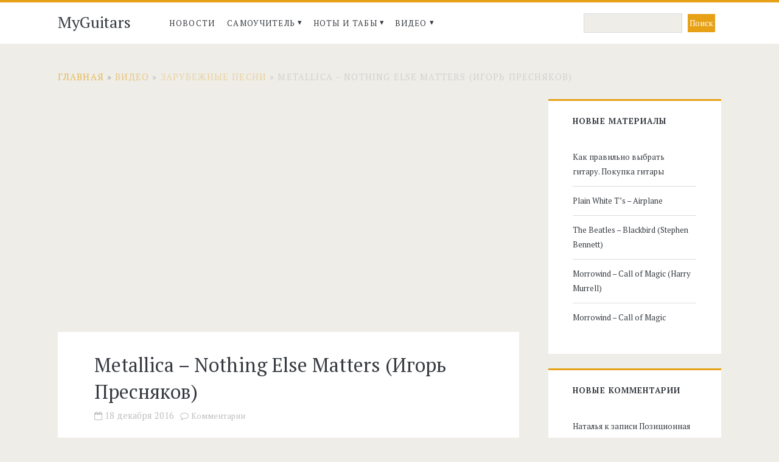

--- FILE ---
content_type: text/html; charset=UTF-8
request_url: https://myguitars.ru/video/foreign-songs-video/341/metallica-nothing-else-matters-igor-presnyakov
body_size: 10886
content:
<!DOCTYPE html>
<html lang="ru-RU" prefix="og: http://ogp.me/ns#">
<head>
	<title>Metallica – Nothing Else Matters (Игорь Пресняков) на гитаре</title>
<meta name='robots' content='max-image-preview:large' />
<meta charset="UTF-8" />
<meta name="viewport" content="width=device-width, initial-scale=1" />
<meta name="template" content="Ignite 1.63" />


<!-- This site is optimized with the Yoast SEO plugin v4.1 - https://yoast.com/wordpress/plugins/seo/ -->
<meta name="description" content="Исполнение песни Nothing Else Matters на гитаре от группы Metallica. В видео на гитаре играет музыкант Игорь Пресняков по собственной аранжировке."/>
<meta name="robots" content="noodp"/>
<link rel="canonical" href="https://myguitars.ru/video/foreign-songs-video/341/metallica-nothing-else-matters-igor-presnyakov" />
<meta property="og:locale" content="ru_RU" />
<meta property="og:type" content="article" />
<meta property="og:title" content="Metallica – Nothing Else Matters (Игорь Пресняков) на гитаре" />
<meta property="og:description" content="Исполнение песни Nothing Else Matters на гитаре от группы Metallica. В видео на гитаре играет музыкант Игорь Пресняков по собственной аранжировке." />
<meta property="og:url" content="https://myguitars.ru/video/foreign-songs-video/341/metallica-nothing-else-matters-igor-presnyakov" />
<meta property="og:site_name" content="MyGuitars" />
<meta property="article:tag" content="Metallica" />
<meta property="article:tag" content="Игорь Пресняков" />
<meta property="article:section" content="Зарубежные песни" />
<meta property="article:published_time" content="2016-12-18T17:31:52+03:00" />
<meta property="article:modified_time" content="2017-01-19T10:09:58+03:00" />
<meta property="og:updated_time" content="2017-01-19T10:09:58+03:00" />
<meta property="og:image" content="https://myguitars.ru/wp-content/uploads/2016/12/metallica-nothing-else-matters.jpg" />
<meta property="og:image:width" content="1200" />
<meta property="og:image:height" content="675" />
<meta name="twitter:card" content="summary" />
<meta name="twitter:description" content="Исполнение песни Nothing Else Matters на гитаре от группы Metallica. В видео на гитаре играет музыкант Игорь Пресняков по собственной аранжировке." />
<meta name="twitter:title" content="Metallica – Nothing Else Matters (Игорь Пресняков) на гитаре" />
<meta name="twitter:image" content="https://myguitars.ru/wp-content/uploads/2016/12/metallica-nothing-else-matters.jpg" />
<!-- / Yoast SEO plugin. -->

<link rel='dns-prefetch' href='//fonts.googleapis.com' />
<link rel="alternate" type="application/rss+xml" title="MyGuitars &raquo; Лента" href="https://myguitars.ru/feed" />
<link rel="alternate" type="application/rss+xml" title="MyGuitars &raquo; Лента комментариев" href="https://myguitars.ru/comments/feed" />
<link rel="alternate" type="application/rss+xml" title="MyGuitars &raquo; Лента комментариев к &laquo;Metallica – Nothing Else Matters (Игорь Пресняков)&raquo;" href="https://myguitars.ru/video/foreign-songs-video/341/metallica-nothing-else-matters-igor-presnyakov/feed" />
<script type="text/javascript">
/* <![CDATA[ */
window._wpemojiSettings = {"baseUrl":"https:\/\/s.w.org\/images\/core\/emoji\/15.0.3\/72x72\/","ext":".png","svgUrl":"https:\/\/s.w.org\/images\/core\/emoji\/15.0.3\/svg\/","svgExt":".svg","source":{"concatemoji":"https:\/\/myguitars.ru\/wp-includes\/js\/wp-emoji-release.min.js?ver=0d871fae93716c2749b84f2be8878c1a"}};
/*! This file is auto-generated */
!function(i,n){var o,s,e;function c(e){try{var t={supportTests:e,timestamp:(new Date).valueOf()};sessionStorage.setItem(o,JSON.stringify(t))}catch(e){}}function p(e,t,n){e.clearRect(0,0,e.canvas.width,e.canvas.height),e.fillText(t,0,0);var t=new Uint32Array(e.getImageData(0,0,e.canvas.width,e.canvas.height).data),r=(e.clearRect(0,0,e.canvas.width,e.canvas.height),e.fillText(n,0,0),new Uint32Array(e.getImageData(0,0,e.canvas.width,e.canvas.height).data));return t.every(function(e,t){return e===r[t]})}function u(e,t,n){switch(t){case"flag":return n(e,"\ud83c\udff3\ufe0f\u200d\u26a7\ufe0f","\ud83c\udff3\ufe0f\u200b\u26a7\ufe0f")?!1:!n(e,"\ud83c\uddfa\ud83c\uddf3","\ud83c\uddfa\u200b\ud83c\uddf3")&&!n(e,"\ud83c\udff4\udb40\udc67\udb40\udc62\udb40\udc65\udb40\udc6e\udb40\udc67\udb40\udc7f","\ud83c\udff4\u200b\udb40\udc67\u200b\udb40\udc62\u200b\udb40\udc65\u200b\udb40\udc6e\u200b\udb40\udc67\u200b\udb40\udc7f");case"emoji":return!n(e,"\ud83d\udc26\u200d\u2b1b","\ud83d\udc26\u200b\u2b1b")}return!1}function f(e,t,n){var r="undefined"!=typeof WorkerGlobalScope&&self instanceof WorkerGlobalScope?new OffscreenCanvas(300,150):i.createElement("canvas"),a=r.getContext("2d",{willReadFrequently:!0}),o=(a.textBaseline="top",a.font="600 32px Arial",{});return e.forEach(function(e){o[e]=t(a,e,n)}),o}function t(e){var t=i.createElement("script");t.src=e,t.defer=!0,i.head.appendChild(t)}"undefined"!=typeof Promise&&(o="wpEmojiSettingsSupports",s=["flag","emoji"],n.supports={everything:!0,everythingExceptFlag:!0},e=new Promise(function(e){i.addEventListener("DOMContentLoaded",e,{once:!0})}),new Promise(function(t){var n=function(){try{var e=JSON.parse(sessionStorage.getItem(o));if("object"==typeof e&&"number"==typeof e.timestamp&&(new Date).valueOf()<e.timestamp+604800&&"object"==typeof e.supportTests)return e.supportTests}catch(e){}return null}();if(!n){if("undefined"!=typeof Worker&&"undefined"!=typeof OffscreenCanvas&&"undefined"!=typeof URL&&URL.createObjectURL&&"undefined"!=typeof Blob)try{var e="postMessage("+f.toString()+"("+[JSON.stringify(s),u.toString(),p.toString()].join(",")+"));",r=new Blob([e],{type:"text/javascript"}),a=new Worker(URL.createObjectURL(r),{name:"wpTestEmojiSupports"});return void(a.onmessage=function(e){c(n=e.data),a.terminate(),t(n)})}catch(e){}c(n=f(s,u,p))}t(n)}).then(function(e){for(var t in e)n.supports[t]=e[t],n.supports.everything=n.supports.everything&&n.supports[t],"flag"!==t&&(n.supports.everythingExceptFlag=n.supports.everythingExceptFlag&&n.supports[t]);n.supports.everythingExceptFlag=n.supports.everythingExceptFlag&&!n.supports.flag,n.DOMReady=!1,n.readyCallback=function(){n.DOMReady=!0}}).then(function(){return e}).then(function(){var e;n.supports.everything||(n.readyCallback(),(e=n.source||{}).concatemoji?t(e.concatemoji):e.wpemoji&&e.twemoji&&(t(e.twemoji),t(e.wpemoji)))}))}((window,document),window._wpemojiSettings);
/* ]]> */
</script>
<style id='wp-emoji-styles-inline-css' type='text/css'>

	img.wp-smiley, img.emoji {
		display: inline !important;
		border: none !important;
		box-shadow: none !important;
		height: 1em !important;
		width: 1em !important;
		margin: 0 0.07em !important;
		vertical-align: -0.1em !important;
		background: none !important;
		padding: 0 !important;
	}
</style>
<link rel='stylesheet' id='wp-block-library-css' href='https://myguitars.ru/wp-includes/css/dist/block-library/style.min.css?ver=0d871fae93716c2749b84f2be8878c1a' type='text/css' media='all' />
<style id='classic-theme-styles-inline-css' type='text/css'>
/*! This file is auto-generated */
.wp-block-button__link{color:#fff;background-color:#32373c;border-radius:9999px;box-shadow:none;text-decoration:none;padding:calc(.667em + 2px) calc(1.333em + 2px);font-size:1.125em}.wp-block-file__button{background:#32373c;color:#fff;text-decoration:none}
</style>
<style id='global-styles-inline-css' type='text/css'>
body{--wp--preset--color--black: #000000;--wp--preset--color--cyan-bluish-gray: #abb8c3;--wp--preset--color--white: #ffffff;--wp--preset--color--pale-pink: #f78da7;--wp--preset--color--vivid-red: #cf2e2e;--wp--preset--color--luminous-vivid-orange: #ff6900;--wp--preset--color--luminous-vivid-amber: #fcb900;--wp--preset--color--light-green-cyan: #7bdcb5;--wp--preset--color--vivid-green-cyan: #00d084;--wp--preset--color--pale-cyan-blue: #8ed1fc;--wp--preset--color--vivid-cyan-blue: #0693e3;--wp--preset--color--vivid-purple: #9b51e0;--wp--preset--gradient--vivid-cyan-blue-to-vivid-purple: linear-gradient(135deg,rgba(6,147,227,1) 0%,rgb(155,81,224) 100%);--wp--preset--gradient--light-green-cyan-to-vivid-green-cyan: linear-gradient(135deg,rgb(122,220,180) 0%,rgb(0,208,130) 100%);--wp--preset--gradient--luminous-vivid-amber-to-luminous-vivid-orange: linear-gradient(135deg,rgba(252,185,0,1) 0%,rgba(255,105,0,1) 100%);--wp--preset--gradient--luminous-vivid-orange-to-vivid-red: linear-gradient(135deg,rgba(255,105,0,1) 0%,rgb(207,46,46) 100%);--wp--preset--gradient--very-light-gray-to-cyan-bluish-gray: linear-gradient(135deg,rgb(238,238,238) 0%,rgb(169,184,195) 100%);--wp--preset--gradient--cool-to-warm-spectrum: linear-gradient(135deg,rgb(74,234,220) 0%,rgb(151,120,209) 20%,rgb(207,42,186) 40%,rgb(238,44,130) 60%,rgb(251,105,98) 80%,rgb(254,248,76) 100%);--wp--preset--gradient--blush-light-purple: linear-gradient(135deg,rgb(255,206,236) 0%,rgb(152,150,240) 100%);--wp--preset--gradient--blush-bordeaux: linear-gradient(135deg,rgb(254,205,165) 0%,rgb(254,45,45) 50%,rgb(107,0,62) 100%);--wp--preset--gradient--luminous-dusk: linear-gradient(135deg,rgb(255,203,112) 0%,rgb(199,81,192) 50%,rgb(65,88,208) 100%);--wp--preset--gradient--pale-ocean: linear-gradient(135deg,rgb(255,245,203) 0%,rgb(182,227,212) 50%,rgb(51,167,181) 100%);--wp--preset--gradient--electric-grass: linear-gradient(135deg,rgb(202,248,128) 0%,rgb(113,206,126) 100%);--wp--preset--gradient--midnight: linear-gradient(135deg,rgb(2,3,129) 0%,rgb(40,116,252) 100%);--wp--preset--font-size--small: 13px;--wp--preset--font-size--medium: 20px;--wp--preset--font-size--large: 36px;--wp--preset--font-size--x-large: 42px;--wp--preset--spacing--20: 0.44rem;--wp--preset--spacing--30: 0.67rem;--wp--preset--spacing--40: 1rem;--wp--preset--spacing--50: 1.5rem;--wp--preset--spacing--60: 2.25rem;--wp--preset--spacing--70: 3.38rem;--wp--preset--spacing--80: 5.06rem;--wp--preset--shadow--natural: 6px 6px 9px rgba(0, 0, 0, 0.2);--wp--preset--shadow--deep: 12px 12px 50px rgba(0, 0, 0, 0.4);--wp--preset--shadow--sharp: 6px 6px 0px rgba(0, 0, 0, 0.2);--wp--preset--shadow--outlined: 6px 6px 0px -3px rgba(255, 255, 255, 1), 6px 6px rgba(0, 0, 0, 1);--wp--preset--shadow--crisp: 6px 6px 0px rgba(0, 0, 0, 1);}:where(.is-layout-flex){gap: 0.5em;}:where(.is-layout-grid){gap: 0.5em;}body .is-layout-flex{display: flex;}body .is-layout-flex{flex-wrap: wrap;align-items: center;}body .is-layout-flex > *{margin: 0;}body .is-layout-grid{display: grid;}body .is-layout-grid > *{margin: 0;}:where(.wp-block-columns.is-layout-flex){gap: 2em;}:where(.wp-block-columns.is-layout-grid){gap: 2em;}:where(.wp-block-post-template.is-layout-flex){gap: 1.25em;}:where(.wp-block-post-template.is-layout-grid){gap: 1.25em;}.has-black-color{color: var(--wp--preset--color--black) !important;}.has-cyan-bluish-gray-color{color: var(--wp--preset--color--cyan-bluish-gray) !important;}.has-white-color{color: var(--wp--preset--color--white) !important;}.has-pale-pink-color{color: var(--wp--preset--color--pale-pink) !important;}.has-vivid-red-color{color: var(--wp--preset--color--vivid-red) !important;}.has-luminous-vivid-orange-color{color: var(--wp--preset--color--luminous-vivid-orange) !important;}.has-luminous-vivid-amber-color{color: var(--wp--preset--color--luminous-vivid-amber) !important;}.has-light-green-cyan-color{color: var(--wp--preset--color--light-green-cyan) !important;}.has-vivid-green-cyan-color{color: var(--wp--preset--color--vivid-green-cyan) !important;}.has-pale-cyan-blue-color{color: var(--wp--preset--color--pale-cyan-blue) !important;}.has-vivid-cyan-blue-color{color: var(--wp--preset--color--vivid-cyan-blue) !important;}.has-vivid-purple-color{color: var(--wp--preset--color--vivid-purple) !important;}.has-black-background-color{background-color: var(--wp--preset--color--black) !important;}.has-cyan-bluish-gray-background-color{background-color: var(--wp--preset--color--cyan-bluish-gray) !important;}.has-white-background-color{background-color: var(--wp--preset--color--white) !important;}.has-pale-pink-background-color{background-color: var(--wp--preset--color--pale-pink) !important;}.has-vivid-red-background-color{background-color: var(--wp--preset--color--vivid-red) !important;}.has-luminous-vivid-orange-background-color{background-color: var(--wp--preset--color--luminous-vivid-orange) !important;}.has-luminous-vivid-amber-background-color{background-color: var(--wp--preset--color--luminous-vivid-amber) !important;}.has-light-green-cyan-background-color{background-color: var(--wp--preset--color--light-green-cyan) !important;}.has-vivid-green-cyan-background-color{background-color: var(--wp--preset--color--vivid-green-cyan) !important;}.has-pale-cyan-blue-background-color{background-color: var(--wp--preset--color--pale-cyan-blue) !important;}.has-vivid-cyan-blue-background-color{background-color: var(--wp--preset--color--vivid-cyan-blue) !important;}.has-vivid-purple-background-color{background-color: var(--wp--preset--color--vivid-purple) !important;}.has-black-border-color{border-color: var(--wp--preset--color--black) !important;}.has-cyan-bluish-gray-border-color{border-color: var(--wp--preset--color--cyan-bluish-gray) !important;}.has-white-border-color{border-color: var(--wp--preset--color--white) !important;}.has-pale-pink-border-color{border-color: var(--wp--preset--color--pale-pink) !important;}.has-vivid-red-border-color{border-color: var(--wp--preset--color--vivid-red) !important;}.has-luminous-vivid-orange-border-color{border-color: var(--wp--preset--color--luminous-vivid-orange) !important;}.has-luminous-vivid-amber-border-color{border-color: var(--wp--preset--color--luminous-vivid-amber) !important;}.has-light-green-cyan-border-color{border-color: var(--wp--preset--color--light-green-cyan) !important;}.has-vivid-green-cyan-border-color{border-color: var(--wp--preset--color--vivid-green-cyan) !important;}.has-pale-cyan-blue-border-color{border-color: var(--wp--preset--color--pale-cyan-blue) !important;}.has-vivid-cyan-blue-border-color{border-color: var(--wp--preset--color--vivid-cyan-blue) !important;}.has-vivid-purple-border-color{border-color: var(--wp--preset--color--vivid-purple) !important;}.has-vivid-cyan-blue-to-vivid-purple-gradient-background{background: var(--wp--preset--gradient--vivid-cyan-blue-to-vivid-purple) !important;}.has-light-green-cyan-to-vivid-green-cyan-gradient-background{background: var(--wp--preset--gradient--light-green-cyan-to-vivid-green-cyan) !important;}.has-luminous-vivid-amber-to-luminous-vivid-orange-gradient-background{background: var(--wp--preset--gradient--luminous-vivid-amber-to-luminous-vivid-orange) !important;}.has-luminous-vivid-orange-to-vivid-red-gradient-background{background: var(--wp--preset--gradient--luminous-vivid-orange-to-vivid-red) !important;}.has-very-light-gray-to-cyan-bluish-gray-gradient-background{background: var(--wp--preset--gradient--very-light-gray-to-cyan-bluish-gray) !important;}.has-cool-to-warm-spectrum-gradient-background{background: var(--wp--preset--gradient--cool-to-warm-spectrum) !important;}.has-blush-light-purple-gradient-background{background: var(--wp--preset--gradient--blush-light-purple) !important;}.has-blush-bordeaux-gradient-background{background: var(--wp--preset--gradient--blush-bordeaux) !important;}.has-luminous-dusk-gradient-background{background: var(--wp--preset--gradient--luminous-dusk) !important;}.has-pale-ocean-gradient-background{background: var(--wp--preset--gradient--pale-ocean) !important;}.has-electric-grass-gradient-background{background: var(--wp--preset--gradient--electric-grass) !important;}.has-midnight-gradient-background{background: var(--wp--preset--gradient--midnight) !important;}.has-small-font-size{font-size: var(--wp--preset--font-size--small) !important;}.has-medium-font-size{font-size: var(--wp--preset--font-size--medium) !important;}.has-large-font-size{font-size: var(--wp--preset--font-size--large) !important;}.has-x-large-font-size{font-size: var(--wp--preset--font-size--x-large) !important;}
.wp-block-navigation a:where(:not(.wp-element-button)){color: inherit;}
:where(.wp-block-post-template.is-layout-flex){gap: 1.25em;}:where(.wp-block-post-template.is-layout-grid){gap: 1.25em;}
:where(.wp-block-columns.is-layout-flex){gap: 2em;}:where(.wp-block-columns.is-layout-grid){gap: 2em;}
.wp-block-pullquote{font-size: 1.5em;line-height: 1.6;}
</style>
<link rel='stylesheet' id='contact-form-7-css' href='https://myguitars.ru/wp-content/plugins/contact-form-7/includes/css/styles.css?ver=4.6.1' type='text/css' media='all' />
<link rel='stylesheet' id='searchandfilter-css' href='https://myguitars.ru/wp-content/plugins/search-filter/style.css?ver=1' type='text/css' media='all' />
<link rel='stylesheet' id='tag-groups-css-frontend-structure-css' href='https://myguitars.ru/wp-content/plugins/tag-groups/css/jquery-ui.structure.min.css?ver=0d871fae93716c2749b84f2be8878c1a' type='text/css' media='all' />
<link rel='stylesheet' id='tag-groups-css-frontend-theme-css' href='https://myguitars.ru/wp-content/plugins/tag-groups/css/ui-gray/jquery-ui.theme.min.css?ver=0d871fae93716c2749b84f2be8878c1a' type='text/css' media='all' />
<link rel='stylesheet' id='ct-ignite-google-fonts-css' href='//fonts.googleapis.com/css?family=PT+Serif%3ARegular%2CBold&#038;subset=cyrillic&#038;ver=0d871fae93716c2749b84f2be8878c1a' type='text/css' media='all' />
<link rel='stylesheet' id='font-awesome-css' href='https://myguitars.ru/wp-content/themes/ignite/assets/font-awesome/css/font-awesome.min.css?ver=0d871fae93716c2749b84f2be8878c1a' type='text/css' media='all' />
<link rel='stylesheet' id='ct-ignite-style-css' href='https://myguitars.ru/wp-content/themes/ignite/style.css?ver=0d871fae93716c2749b84f2be8878c1a' type='text/css' media='all' />
<style id='ct-ignite-style-inline-css' type='text/css'>

            body, h1, h2, h3, h4, h5, h6, input:not([type='checkbox']):not([type='radio']):not([type='submit']):not([type='file']), input[type='submit'], textarea {
                font-family: PT Serif;
                font-style: normal;
                font-weight: 400;
            }
        

            .overflow-container {
                background: ;
            }
            .main, .sidebar-primary-container, .breadcrumb-trail {
                background: none;
            }
        
</style>
<link rel='stylesheet' id='fancybox-css' href='https://myguitars.ru/wp-content/plugins/easy-fancybox/fancybox/jquery.fancybox-1.3.8.min.css?ver=1.5.8.2' type='text/css' media='screen' />
<script type="text/javascript" src="https://myguitars.ru/wp-includes/js/jquery/jquery.min.js?ver=3.7.1" id="jquery-core-js"></script>
<script type="text/javascript" src="https://myguitars.ru/wp-includes/js/jquery/jquery-migrate.min.js?ver=3.4.1" id="jquery-migrate-js"></script>
<link rel="https://api.w.org/" href="https://myguitars.ru/wp-json/" /><link rel="alternate" type="application/json" href="https://myguitars.ru/wp-json/wp/v2/posts/341" /><link rel='shortlink' href='https://myguitars.ru/?p=341' />
<link rel="alternate" type="application/json+oembed" href="https://myguitars.ru/wp-json/oembed/1.0/embed?url=https%3A%2F%2Fmyguitars.ru%2Fvideo%2Fforeign-songs-video%2F341%2Fmetallica-nothing-else-matters-igor-presnyakov" />
<link rel="alternate" type="text/xml+oembed" href="https://myguitars.ru/wp-json/oembed/1.0/embed?url=https%3A%2F%2Fmyguitars.ru%2Fvideo%2Fforeign-songs-video%2F341%2Fmetallica-nothing-else-matters-igor-presnyakov&#038;format=xml" />
<style type="text/css">.recentcomments a{display:inline !important;padding:0 !important;margin:0 !important;}</style>		<style type="text/css" id="wp-custom-css">
			/*
Представляем вашему вниманию раздел,
посвящённый пользовательским таблицам
CSS!

Подробную информацию о возможностях
этого средства см. на сайте http://wp.me/PEmnE-Bt.
*/
.comment-reply-title {
	display: none;
}

.adv {
	margin-top: 15px;
}		</style>
		
<!-- Easy FancyBox 1.5.8.2 using FancyBox 1.3.8 - RavanH (http://status301.net/wordpress-plugins/easy-fancybox/) -->
<script type="text/javascript">
/* <![CDATA[ */
var fb_timeout = null;
var fb_opts = { 'overlayShow' : true, 'hideOnOverlayClick' : true, 'showCloseButton' : true, 'margin' : 20, 'centerOnScroll' : true, 'enableEscapeButton' : true, 'autoScale' : true };
var easy_fancybox_handler = function(){
	/* IMG */
	var fb_IMG_select = 'a[href*=".jpg"]:not(.nolightbox,li.nolightbox>a), area[href*=".jpg"]:not(.nolightbox), a[href*=".jpeg"]:not(.nolightbox,li.nolightbox>a), area[href*=".jpeg"]:not(.nolightbox), a[href*=".png"]:not(.nolightbox,li.nolightbox>a), area[href*=".png"]:not(.nolightbox)';
	jQuery(fb_IMG_select).addClass('fancybox image');
	var fb_IMG_sections = jQuery('div.gallery');
	fb_IMG_sections.each(function() { jQuery(this).find(fb_IMG_select).attr('rel', 'gallery-' + fb_IMG_sections.index(this)); });
	jQuery('a.fancybox, area.fancybox, li.fancybox a').fancybox( jQuery.extend({}, fb_opts, { 'easingIn' : 'easeOutBack', 'easingOut' : 'easeInBack', 'opacity' : false, 'hideOnContentClick' : false, 'titleShow' : false, 'titlePosition' : 'over', 'titleFromAlt' : true, 'showNavArrows' : true, 'enableKeyboardNav' : true, 'cyclic' : false }) );
}
var easy_fancybox_auto = function(){
	/* Auto-click */
	setTimeout(function(){jQuery('#fancybox-auto').trigger('click')},1000);
}
/* ]]> */
</script>

<!-- Google Analystics -->
<script>
  (function(i,s,o,g,r,a,m){i['GoogleAnalyticsObject']=r;i[r]=i[r]||function(){
  (i[r].q=i[r].q||[]).push(arguments)},i[r].l=1*new Date();a=s.createElement(o),
  m=s.getElementsByTagName(o)[0];a.async=1;a.src=g;m.parentNode.insertBefore(a,m)
  })(window,document,'script','https://www.google-analytics.com/analytics.js','ga');

  ga('create', 'UA-15733728-1', 'auto');
  ga('send', 'pageview');

</script>
<!-- /Google Analystics -->
  
  </head>
<body id="ignite" class="post-template-default single single-post postid-341 single-format-standard parent-icons singular singular-post singular-post-341">

<!-- Yandex.Metrika counter -->
<script type="text/javascript">
    (function (d, w, c) {
        (w[c] = w[c] || []).push(function() {
            try {
                w.yaCounter14643493 = new Ya.Metrika({
                    id:14643493,
                    clickmap:true,
                    trackLinks:true,
                    accurateTrackBounce:true,
                    webvisor:true
                });
            } catch(e) { }
        });

        var n = d.getElementsByTagName("script")[0],
            s = d.createElement("script"),
            f = function () { n.parentNode.insertBefore(s, n); };
        s.type = "text/javascript";
        s.async = true;
        s.src = "https://mc.yandex.ru/metrika/watch.js";

        if (w.opera == "[object Opera]") {
            d.addEventListener("DOMContentLoaded", f, false);
        } else { f(); }
    })(document, window, "yandex_metrika_callbacks");
</script>
<noscript><div><img src="https://mc.yandex.ru/watch/14643493" style="position:absolute; left:-9999px;" alt="" /></div></noscript>
<!-- /Yandex.Metrika counter -->

<!--	<a class="skip-content" href="#main">﻿Перейти к статье</a> -->
	<header class="site-header" id="site-header" role="banner">
		<div class="head-box">
			<div id="title-info" class="title-info">
				<div class="site-title"><a href='https://myguitars.ru'>MyGuitars</a></div>			</div>
			<button id="toggle-navigation" class="toggle-navigation"><i class="fa fa-bars"></i></button>
<div class="menu-container menu-primary" id="menu-primary" role="navigation">
	<ul id="menu-primary-items" class="menu-primary-items"><li id="menu-item-99" class="menu-item menu-item-type-taxonomy menu-item-object-category menu-item-99"><a href="https://myguitars.ru/news">Новости</a></li>
<li id="menu-item-22" class="menu-item menu-item-type-taxonomy menu-item-object-category menu-item-has-children menu-item-22"><a href="https://myguitars.ru/self-teacher">Самоучитель</a>
<ul class="sub-menu">
	<li id="menu-item-38" class="menu-item menu-item-type-taxonomy menu-item-object-category menu-item-38"><a href="https://myguitars.ru/self-teacher/notes-system">I   Нотная система</a></li>
	<li id="menu-item-39" class="menu-item menu-item-type-taxonomy menu-item-object-category menu-item-39"><a href="https://myguitars.ru/self-teacher/hand-position">II  Постановка рук</a></li>
	<li id="menu-item-40" class="menu-item menu-item-type-taxonomy menu-item-object-category menu-item-40"><a href="https://myguitars.ru/self-teacher/positions">III Изучение позиций</a></li>
	<li id="menu-item-41" class="menu-item menu-item-type-taxonomy menu-item-object-category menu-item-41"><a href="https://myguitars.ru/self-teacher/guitar-techniques">IV Приемы игры на гитаре</a></li>
	<li id="menu-item-1456" class="menu-item menu-item-type-taxonomy menu-item-object-category menu-item-1456"><a href="https://myguitars.ru/self-teacher/articles">Статьи</a></li>
</ul>
</li>
<li id="menu-item-21" class="menu-item menu-item-type-taxonomy menu-item-object-category menu-item-has-children menu-item-21"><a href="https://myguitars.ru/notes_tabs">Ноты и табы</a>
<ul class="sub-menu">
	<li id="menu-item-42" class="menu-item menu-item-type-taxonomy menu-item-object-category menu-item-42"><a href="https://myguitars.ru/notes_tabs/foreign-songs-notes">Зарубежные песни</a></li>
	<li id="menu-item-43" class="menu-item menu-item-type-taxonomy menu-item-object-category menu-item-43"><a href="https://myguitars.ru/notes_tabs/russian-songs-notes">Русские песни</a></li>
	<li id="menu-item-44" class="menu-item menu-item-type-taxonomy menu-item-object-category menu-item-44"><a href="https://myguitars.ru/notes_tabs/compositions-notes">Композиции</a></li>
	<li id="menu-item-45" class="menu-item menu-item-type-taxonomy menu-item-object-category menu-item-45"><a href="https://myguitars.ru/notes_tabs/classical-notes">Классика</a></li>
</ul>
</li>
<li id="menu-item-81" class="menu-item menu-item-type-taxonomy menu-item-object-category current-post-ancestor menu-item-has-children menu-item-81"><a href="https://myguitars.ru/video">Видео</a>
<ul class="sub-menu">
	<li id="menu-item-82" class="menu-item menu-item-type-taxonomy menu-item-object-category current-post-ancestor current-menu-parent current-post-parent menu-item-82"><a href="https://myguitars.ru/video/foreign-songs-video">Зарубежные песни</a></li>
	<li id="menu-item-83" class="menu-item menu-item-type-taxonomy menu-item-object-category menu-item-83"><a href="https://myguitars.ru/video/russian-songs-video">Русские песни</a></li>
	<li id="menu-item-86" class="menu-item menu-item-type-taxonomy menu-item-object-category menu-item-86"><a href="https://myguitars.ru/video/compositions-video">Композиции</a></li>
	<li id="menu-item-84" class="menu-item menu-item-type-taxonomy menu-item-object-category menu-item-84"><a href="https://myguitars.ru/video/video-lessons">Видеоуроки</a></li>
	<li id="menu-item-85" class="menu-item menu-item-type-taxonomy menu-item-object-category menu-item-85"><a href="https://myguitars.ru/video/song-study">Разбор песен</a></li>
	<li id="menu-item-107" class="menu-item menu-item-type-taxonomy menu-item-object-category menu-item-107"><a href="https://myguitars.ru/video/classical-video">Классика</a></li>
</ul>
</li>
</ul></div>		
			<div class="search-head">
			
				<form action="" method="post" class="searchandfilter">
					<div>
						<ul><li><input type="text" name="ofsearch" placeholder="" value=""></li><li><input type="hidden" name="ofsubmitted" value="1">
							<input type="submit" value="Поиск">
						</li></ul></div>
				</form>			</div>
		</div>
	</header>
	<div id="overflow-container" class="overflow-container">
		
			<div id="breadcrumbs" class="breadcrumbs"><span xmlns:v="http://rdf.data-vocabulary.org/#"><span typeof="v:Breadcrumb"><a href="https://myguitars.ru/" rel="v:url" property="v:title">Главная</a> » <span rel="v:child" typeof="v:Breadcrumb"><a href="https://myguitars.ru/video" rel="v:url" property="v:title">Видео</a> » <span rel="v:child" typeof="v:Breadcrumb"><a href="https://myguitars.ru/video/foreign-songs-video" rel="v:url" property="v:title">Зарубежные песни</a> » <span class="breadcrumb_last">Metallica – Nothing Else Matters (Игорь Пресняков)</span></span></span></span></span></div>
							<div id="main" class="main" role="main">


	<div id="loop-container" class="loop-container">
		
<div class="video-page" itemscope itemtype="http://schema.org/VideoObject">
	<p><iframe title="Nоthing EIsе Маttеrs - Igor Presnyakov - acoustic fingerstyle guitar cover" width="500" height="375" src="https://www.youtube.com/embed/NJhWnn92cWk?feature=oembed&#038;wmode=opaque" frameborder="0" allow="accelerometer; autoplay; clipboard-write; encrypted-media; gyroscope; picture-in-picture; web-share" referrerpolicy="strict-origin-when-cross-origin" allowfullscreen></iframe></p>

	<div class="entry">
		
				<div class='entry-header'>
			<h1 class='entry-title' itemprop="name">Metallica – Nothing Else Matters (Игорь Пресняков)</h1>
			<div class="post-details">
				<time itemprop="uploadDate" datetime="2016-12-18T17:31:52+03:00">
				  	<i class="fa-calendar-o"></i>18 декабря 2016			  	</time>
				<span><i class="fa-comment-o"></i><a href="#comments">Комментарии</a></span>
			</div>
		</div>
		<div class="entry-content">	
			<article>

		<!-- Content -->
					<div class="content">
			  	<div itemprop="description"><p>Видео крайне удачной аранжировки на песню Nothing Else Matters знаменитой рок группы Metallica, написанной под гитару музыкантом Игорем Пресняковым (Igor Presnyakov).</p>
</div>
			    <div class="details-box cf">
				  	<div class="exc-text details"><div>Подробности</div>
						<!-- Video Details -->
											    																	    					</div>
				  	<div class="title-img title-img-post">
						<a href="https://myguitars.ru/wp-content/uploads/2016/12/metallica-nothing-else-matters.jpg" class="fancybox image" itemprop="thumbnailUrl image">
							<img width="200" height="113" src="https://myguitars.ru/wp-content/uploads/2016/12/metallica-nothing-else-matters-200x113.jpg" class="attachment-thumbnail size-thumbnail wp-post-image" alt="" decoding="async" srcset="https://myguitars.ru/wp-content/uploads/2016/12/metallica-nothing-else-matters-200x113.jpg 200w, https://myguitars.ru/wp-content/uploads/2016/12/metallica-nothing-else-matters-750x422.jpg 750w, https://myguitars.ru/wp-content/uploads/2016/12/metallica-nothing-else-matters.jpg 1200w" sizes="(max-width: 200px) 100vw, 200px" />						</a>
					</div>
			  	</div>
			</div>
							  
		<!-- Notes for Video -->
					  

		 
							</article>
		</div>

		<div class='entry-meta-bottom'>
									<div class='entry-categories'><p><i class='fa fa-folder-open'></i><a href="https://myguitars.ru/video">Видео</a></p></div>			<div class='entry-tags'><p><i class='fa fa-tag'></i><a href="https://myguitars.ru/tag/metallica" title="﻿Все новости с тэгом Metallica">Metallica</a> <a href="https://myguitars.ru/tag/igor-presnyakov" title="﻿Все новости с тэгом Игорь Пресняков">Игорь Пресняков</a></p></div>		</div>
	</div>
</div>
	
	<section id="comments" class="comments">
		<div class="comments-number">
			<h2>
				Комментариев пока нет			</h2>
		</div>
		<ol class="comment-list">
					</ol>
					<div id="respond" class="comment-respond">
		<h3 id="reply-title" class="comment-reply-title">Добавить комментарий <small><a rel="nofollow" id="cancel-comment-reply-link" href="/video/foreign-songs-video/341/metallica-nothing-else-matters-igor-presnyakov#respond" style="display:none;">Отменить ответ</a></small></h3><form action="https://myguitars.ru/wp-comments-post.php" method="post" id="commentform" class="comment-form" novalidate><p class="comment-notes"><span id="email-notes">Ваш адрес email не будет опубликован.</span> <span class="required-field-message">Обязательные поля помечены <span class="required">*</span></span></p><p class="comment-form-comment">
                <label for="comment" class="screen-reader-text">﻿Ваш комментарий</label>
                <textarea required placeholder="﻿Напишите свой комментарий&#8230;" id="comment" name="comment" cols="45" rows="8" aria-required="true"></textarea>
            </p><p class="comment-form-author">
                <label for="author" class="screen-reader-text">﻿Ваше имя</label>
                <input placeholder="﻿Ваше имя*" id="author" name="author" type="text" value="" size="30" aria-required='true' />
            </p>
<p class="comment-form-email">
                <label for="email" class="screen-reader-text">Ваша почта</label>
                <input placeholder="Ваша почта*" id="email" name="email" type="email" value="" size="30" aria-required='true' />
            </p>
<p class="comment-form-url">
                <label for="url" class="screen-reader-text">Ваш сайт</label>
                <input placeholder="﻿Ваш URL (optional)" id="url" name="url" type="url" value="" size="30" />
                </p>
<p class="comment-form-cookies-consent"><input id="wp-comment-cookies-consent" name="wp-comment-cookies-consent" type="checkbox" value="yes" /> <label for="wp-comment-cookies-consent">Сохранить моё имя, email и адрес сайта в этом браузере для последующих моих комментариев.</label></p>
<p class="form-submit"><input name="submit" type="submit" id="submit" class="submit" value="Отправить комментарий" /> <input type='hidden' name='comment_post_ID' value='341' id='comment_post_ID' />
<input type='hidden' name='comment_parent' id='comment_parent' value='0' />
</p><p style="display: none;"><input type="hidden" id="akismet_comment_nonce" name="akismet_comment_nonce" value="d677f427cd" /></p><p style="display: none;"><input type="hidden" id="ak_js" name="ak_js" value="154"/></p></form>	</div><!-- #respond -->
		</section>
		</div>
</div><!-- .main -->
	<aside id="sidebar-primary-container" class="sidebar-primary-container">
		<h1 class="screen-reader-text">Главная боковая панель</h1>
		<div class="sidebar sidebar-primary" id="sidebar-primary" role="complementary">
			
		<section id="recent-posts-2" class="widget widget_recent_entries">
		<h2 class="widget-title">Новые материалы</h2>
		<ul>
											<li>
					<a href="https://myguitars.ru/self-teacher/articles/1457/guitar-buying">Как правильно выбрать гитару. Покупка гитары</a>
									</li>
											<li>
					<a href="https://myguitars.ru/notes_tabs/foreign-songs-notes/1450/airplane-plain-white-ts">Plain White T&#8217;s – Airplane</a>
									</li>
											<li>
					<a href="https://myguitars.ru/notes_tabs/foreign-songs-notes/1440/the-beatles-blackbird-stephen-bennett-2">The Beatles – Blackbird (Stephen Bennett)</a>
									</li>
											<li>
					<a href="https://myguitars.ru/notes_tabs/compositions-notes/1437/morrowind-call-of-magic-harry-murrell-2">Morrowind – Call of Magic (Harry Murrell)</a>
									</li>
											<li>
					<a href="https://myguitars.ru/notes_tabs/compositions-notes/1430/morrowind-call-of-magic">Morrowind – Call of Magic</a>
									</li>
					</ul>

		</section><section id="recent-comments-2" class="widget widget_recent_comments"><h2 class="widget-title">Новые комментарии</h2><ul id="recentcomments"><li class="recentcomments"><span class="comment-author-link">Наталья</span> к записи <a href="https://myguitars.ru/self-teacher/hand-position/521/fingers-position#comment-5847">Позиционная игра</a></li><li class="recentcomments"><span class="comment-author-link">VikTor</span> к записи <a href="https://myguitars.ru/self-teacher/positions/545/tempo#comment-2271">Темпы и динамические оттенки</a></li><li class="recentcomments"><span class="comment-author-link">Владимир</span> к записи <a href="https://myguitars.ru/notes_tabs/classical-notes/766/mendelssohn-wedding-march#comment-1540">Мендельсон – Свадебный марш</a></li><li class="recentcomments"><span class="comment-author-link">Мурад</span> к записи <a href="https://myguitars.ru/self-teacher/positions/545/tempo#comment-1524">Темпы и динамические оттенки</a></li><li class="recentcomments"><span class="comment-author-link">Михаил</span> к записи <a href="https://myguitars.ru/notes_tabs/classical-notes/1142/fernando-sor-andantino#comment-1210">Fernando Sor &#8212; Andantino</a></li></ul></section>		</div>
	</aside>
</div><!-- .overflow-container -->


<footer class="footer-box">
	<div class="footer-content">
		<div class="foot-links">
			<a href="/admin-feedback">Обратная связь</a>
		</div>
		<div class="foot-name"><a href="/">MyGuitars.ru<sup>0+</sup></a></div>
		<div class="stat-box">
			<!--LiveInternet counter--><script type="text/javascript"><!--
document.write("<a href='//www.liveinternet.ru/click' "+
"target=_blank><img src='//counter.yadro.ru/hit?t41.6;r"+
escape(document.referrer)+((typeof(screen)=="undefined")?"":
";s"+screen.width+"*"+screen.height+"*"+(screen.colorDepth?
screen.colorDepth:screen.pixelDepth))+";u"+escape(document.URL)+
";"+Math.random()+
"' alt='' title='LiveInternet' "+
"border='0' width='31' height='31'><\/a>")
//--></script><!--/LiveInternet-->
		</div>
	</div>
</footer>
<script type="text/javascript" src="https://myguitars.ru/wp-content/plugins/akismet/_inc/form.js?ver=3.2" id="akismet-form-js"></script>
<script type="text/javascript" src="https://myguitars.ru/wp-content/plugins/contact-form-7/includes/js/jquery.form.min.js?ver=3.51.0-2014.06.20" id="jquery-form-js"></script>
<script type="text/javascript" id="contact-form-7-js-extra">
/* <![CDATA[ */
var _wpcf7 = {"recaptcha":{"messages":{"empty":"\u041f\u043e\u0436\u0430\u043b\u0443\u0439\u0441\u0442\u0430, \u043f\u043e\u0434\u0442\u0432\u0435\u0440\u0434\u0438\u0442\u0435, \u0447\u0442\u043e \u0432\u044b \u043d\u0435 \u0440\u043e\u0431\u043e\u0442."}},"cached":"1"};
/* ]]> */
</script>
<script type="text/javascript" src="https://myguitars.ru/wp-content/plugins/contact-form-7/includes/js/scripts.js?ver=4.6.1" id="contact-form-7-js"></script>
<script type="text/javascript" src="https://myguitars.ru/wp-includes/js/jquery/ui/core.min.js?ver=1.13.2" id="jquery-ui-core-js"></script>
<script type="text/javascript" src="https://myguitars.ru/wp-includes/js/jquery/ui/tabs.min.js?ver=1.13.2" id="jquery-ui-tabs-js"></script>
<script type="text/javascript" src="https://myguitars.ru/wp-includes/js/jquery/ui/accordion.min.js?ver=1.13.2" id="jquery-ui-accordion-js"></script>
<script type="text/javascript" src="https://myguitars.ru/wp-content/themes/ignite/js/build/production.min.js?ver=0d871fae93716c2749b84f2be8878c1a&#039; async=&#039;async" id="ct-ignite-production-js"></script>
<script type="text/javascript" src="https://myguitars.ru/wp-includes/js/comment-reply.min.js?ver=0d871fae93716c2749b84f2be8878c1a" id="comment-reply-js" async="async" data-wp-strategy="async"></script>
<script type="text/javascript" src="https://myguitars.ru/wp-content/plugins/easy-fancybox/fancybox/jquery.fancybox-1.3.8.min.js?ver=1.5.8.2" id="jquery-fancybox-js"></script>
<script type="text/javascript" src="https://myguitars.ru/wp-content/plugins/easy-fancybox/js/jquery.mousewheel.min.js?ver=3.1.12" id="jquery-mousewheel-js"></script>
<script type="text/javascript">
jQuery(document).on('ready post-load', function(){ jQuery('.nofancybox,a.pin-it-button,a[href*="pinterest.com/pin/create/button"]').addClass('nolightbox'); });
jQuery(document).on('ready post-load',easy_fancybox_handler);
jQuery(document).on('ready',easy_fancybox_auto);</script>
</body>
</html>
<!-- Performance optimized by W3 Total Cache. Learn more: https://www.w3-edge.com/products/

Page Caching using disk: enhanced

 Served from: myguitars.ru @ 2026-01-26 08:36:30 by W3 Total Cache -->

--- FILE ---
content_type: text/plain
request_url: https://www.google-analytics.com/j/collect?v=1&_v=j102&a=60411620&t=pageview&_s=1&dl=https%3A%2F%2Fmyguitars.ru%2Fvideo%2Fforeign-songs-video%2F341%2Fmetallica-nothing-else-matters-igor-presnyakov&ul=en-us%40posix&dt=Metallica%20%E2%80%93%20Nothing%20Else%20Matters%20(%D0%98%D0%B3%D0%BE%D1%80%D1%8C%20%D0%9F%D1%80%D0%B5%D1%81%D0%BD%D1%8F%D0%BA%D0%BE%D0%B2)%20%D0%BD%D0%B0%20%D0%B3%D0%B8%D1%82%D0%B0%D1%80%D0%B5&sr=1280x720&vp=1280x720&_u=IEBAAEABAAAAACAAI~&jid=548568716&gjid=123646025&cid=483566814.1769405791&tid=UA-15733728-1&_gid=1836205600.1769405791&_r=1&_slc=1&z=1447646100
body_size: -449
content:
2,cG-M3DW54GBY5